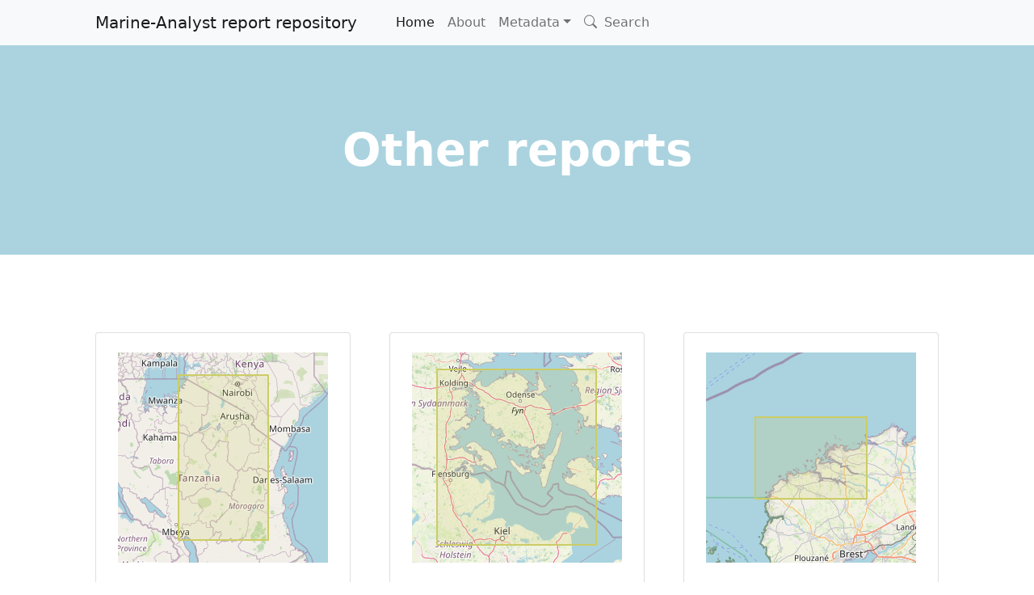

--- FILE ---
content_type: text/html; charset=UTF-8
request_url: http://fair.knowcean.eu/datasetcollection.py?cat=e3fa6f86-5166-4251-8523-553155cb9aaf
body_size: 2733
content:

<!DOCTYPE HTML PUBLIC "-//W3C//DTD HTML 4.01 Transitional//EN" "http://www.w3.org/TR/html4/loose.dtd">
<HTML lang="en">
<!DOCTYPE html>
<html lang="en">
    <head>
        <meta charset="utf-8" />
        <meta name="viewport" content="width=device-width, initial-scale=1, shrink-to-fit=no" />
        <meta name="description" content="" />
        <meta name="author" content="" />
        <title>Marine-Analyst report repository</title>
        <!-- Favicon-->
        <link rel="icon" type="image/x-icon" href="assets/favicon.ico" />
        <!-- Bootstrap icons-->
        <link href="https://cdn.jsdelivr.net/npm/bootstrap-icons@1.5.0/font/bootstrap-icons.css" rel="stylesheet" />
        <!-- Core theme CSS (includes Bootstrap)-->
        <link href="css/styles.css" rel="stylesheet" />
    </head>
    <body>

        <!-- Navigation-->
        <nav class="navbar navbar-expand-lg navbar-light bg-light">
            <div class="container px-4 px-lg-5">
                <a class="navbar-brand" href="index.py">Marine-Analyst report repository</a>
                <button class="navbar-toggler" type="button" data-bs-toggle="collapse" data-bs-target="#navbarSupportedContent" aria-controls="navbarSupportedContent" aria-expanded="false" aria-label="Toggle navigation"><span class="navbar-toggler-icon"></span></button>
                <div class="collapse navbar-collapse" id="navbarSupportedContent">
                    <ul class="navbar-nav me-auto mb-2 mb-lg-0 ms-lg-4">
                        <li class="nav-item"><a class="nav-link active" aria-current="page" href="./index.py">Home</a></li>
                        <li class="nav-item"><a class="nav-link" href="about.py">About</a></li>
                        <li class="nav-item dropdown">
                            <a class="nav-link dropdown-toggle" id="navbarDropdown" href="#" role="button" data-bs-toggle="dropdown" aria-expanded="false">Metadata</a>
                            <ul class="dropdown-menu" aria-labelledby="navbarDropdown">
<li><a class="dropdown-item" href="./datasetcollection.py?cat=223214e4-5cd4-47e2-8d7c-0bd12bd73c58">Artic</a></li>
<li><a class="dropdown-item" href="./datasetcollection.py?cat=273471c6-b71d-47d0-b1a2-a73fe2e1f78e">Copernicus Marine Service 001_024</a></li>
<li><a class="dropdown-item" href="./datasetcollection.py?cat=9bf6c5da-5fe5-4b04-9866-da4bdb1efdf9">Copernicus Marine Service 001_027</a></li>
<li><a class="dropdown-item" href="./datasetcollection.py?cat=e0e93ca9-a0a0-4a39-8322-30fe9229d11d">Copernicus Marine Service 001_028</a></li>
<li><a class="dropdown-item" href="./datasetcollection.py?cat=a7755977-1458-4351-9b19-c254f10d885f">Copernicus Marine Service 009_102</a></li>
<li><a class="dropdown-item" href="./datasetcollection.py?cat=d44e0a5e-47b7-4b78-9a7d-eb04e03f899f">Copernicus Marine Service 009_104</a></li>
<li><a class="dropdown-item" href="./datasetcollection.py?cat=3d30dcc4-732a-448a-9e6b-8b8f25fd6272">Copernicus Marine Service 009_108</a></li>
<li><a class="dropdown-item" href="./datasetcollection.py?cat=c82d93b3-75c7-4021-984d-75d00c949968">Copernicus Marine Service 010_001</a></li>
<li><a class="dropdown-item" href="./datasetcollection.py?cat=68c8c69e-8b68-4409-924a-68cfcb09af29">Copernicus Marine Service 010_011</a></li>
<li><a class="dropdown-item" href="./datasetcollection.py?cat=15fb525d-86b5-44fe-bed1-86af508046b4">Copernicus Marine Service 012_003</a></li>
<li><a class="dropdown-item" href="./datasetcollection.py?cat=a1003d04-db1b-4ff0-a100-35e8bf2cd258">Copernicus Marine Service 012_004</a></li>
<li><a class="dropdown-item" href="./datasetcollection.py?cat=3f3a1ab7-d477-4070-8672-f3e768b7b479">Copernicus Marine Service 014_003</a></li>
<li><a class="dropdown-item" href="./datasetcollection.py?cat=aa6542ef-e007-4755-bd1f-6eb8be3d943f">Copernicus Marine Service 015_003</a></li>
<li><a class="dropdown-item" href="./datasetcollection.py?cat=054ff969-ab92-47ea-a162-a367f2185104">Copernicus Marine Service 015_007</a></li>
<li><a class="dropdown-item" href="./datasetcollection.py?cat=da9f143e-a4db-4baa-908e-26711b33e9b4">EMODnet Bathymetry</a></li>
<li><a class="dropdown-item" href="./datasetcollection.py?cat=85eec0bb-6388-4d82-8c1f-4a01a068cc6b">EMODnet Chemistry</a></li>
<li><a class="dropdown-item" href="./datasetcollection.py?cat=d16bb910-6bb4-4c0a-bc8f-5e07e3f50891">EMODnet Chemistry contaminants</a></li>
<li><a class="dropdown-item" href="./datasetcollection.py?cat=09d3cbef-7107-410d-8f48-cc49c324b470">EMODnet Chemistry eutrophication</a></li>
<li><a class="dropdown-item" href="./datasetcollection.py?cat=0c831bd7-e78f-47b9-9e5c-a9dd0ea91799">EMODnet Geology</a></li>
<li><a class="dropdown-item" href="./datasetcollection.py?cat=cebdc477-f88a-44bf-917b-343ecd1bd7e3">EMODnet Human activities</a></li>
<li><a class="dropdown-item" href="./datasetcollection.py?cat=0a0f9b98-0659-4977-b8d9-fea3eff55d7a">EMODnet Physics</a></li>
<li><a class="dropdown-item" href="./datasetcollection.py?cat=b3170be1-12d4-46c8-9fe2-05fef13f07a8">EMODnet Seabed Habitats</a></li>
<li><a class="dropdown-item" href="./datasetcollection.py?cat=de0df878-b535-46c3-a31d-20a183ced0ba">GEBCO</a></li>
<li><a class="dropdown-item" href="./datasetcollection.py?cat=53e8d73a-22ff-4878-95c2-5bdbe8b62d3b">MSP</a></li>
<li><a class="dropdown-item" href="./datasetcollection.py?cat=e9f09717-9a8d-4084-9283-3f5dd3f95319">NASA OCEAN COLOUR</a></li>
<li><a class="dropdown-item" href="./datasetcollection.py?cat=e3fa6f86-5166-4251-8523-553155cb9aaf">Other reports</a></li>
<li><a class="dropdown-item" href="./datasetcollection.py?cat=7cbd6887-0e8b-4822-8911-0c611010ba2a">Protected planet</a></li>
<li><a class="dropdown-item" href="./datasetcollection.py?cat=7237108b-7425-4654-afc5-5e881cbe80ba">SST Time series</a></li>
<li><a class="dropdown-item" href="./datasetcollection.py?cat=88e82f4b-489c-4012-8fdb-d9c33749624e">CHL-A Time series</a></li>
<li><a class="dropdown-item" href="./datasetcollection.py?cat=9b335810-d59a-46e2-bfb0-bad203744fb9">MPA terrain model (GEBCO Bathymetry)</a></li>
                            </ul>
                        </li>
                        <li class="nav-item"><a class="nav-link" href="./searchresult.py"><i class="bi-search me-1"></i> Search</a></li>
                    </ul>
                </div>
            </div>
        </nav>
        <!-- Header-->
        <header class="bg-info py-5">
            <div class="container px-4 px-lg-5 my-5">
                <div class="text-center text-white">
<h1 class="display-4 fw-bolder">Other reports</h1>
                </div>
            </div>
        </header>
        <!-- Section-->
        <section class="py-5">
            <div class="container px-4 px-lg-5 mt-5">
                <div class="row gx-4 gx-lg-5 row-cols-1 row-cols-md-2 row-cols-xl-3 justify-content-center">
                    <div class="col mb-5">
                        <div class="card h-100">
                            <!-- Product image-->
                            <!-- Product details-->
                            <div class="card-body p-4">
                                <div class="text-center">
                                    <!-- Cat name-->
<span><IFRAME id="MyExtent" name="MyExtent" SRC="./har/getmap/extent.py?&maxlat=-0.8&maxlon=38.5&minlon=33.6&minlat=-9.7" width="260" height="260" frameborder="0"></IFRAME></span><BR><BR>
<h5 class="fw-bolder">
Maritime activities seen by AIS
</h5>
<p>
2024-06-05
</p>
                                </div>
                            </div>
                            <!-- Product actions-->
                            <div class="card-footer p-4 pt-0 border-top-0 bg-transparent">
                                <div class="text-center"><a class="btn btn-outline-dark mt-auto" href="metadata.py?meta=4b2ead7d-a6c6-4de4-b1cf-4df1a3980a8b">Report</a></div>
                            </div>
                        </div>
                    </div>
                    <div class="col mb-5">
                        <div class="card h-100">
                            <!-- Product image-->
                            <!-- Product details-->
                            <div class="card-body p-4">
                                <div class="text-center">
                                    <!-- Cat name-->
<span><IFRAME id="MyExtent" name="MyExtent" SRC="./har/getmap/extent.py?&maxlat=55.64&maxlon=11.42&minlon=9.25&minlat=54.27" width="260" height="260" frameborder="0"></IFRAME></span><BR><BR>
<h5 class="fw-bolder">
EMODnet Bathymetry
</h5>
<p>
2024-12-05
</p>
                                </div>
                            </div>
                            <!-- Product actions-->
                            <div class="card-footer p-4 pt-0 border-top-0 bg-transparent">
                                <div class="text-center"><a class="btn btn-outline-dark mt-auto" href="metadata.py?meta=3a1ef311-68a6-474b-95ba-a540cee1cdff">Report</a></div>
                            </div>
                        </div>
                    </div>
                    <div class="col mb-5">
                        <div class="card h-100">
                            <!-- Product image-->
                            <!-- Product details-->
                            <div class="card-body p-4">
                                <div class="text-center">
                                    <!-- Cat name-->
<span><IFRAME id="MyExtent" name="MyExtent" SRC="./har/getmap/extent.py?&maxlat=48.6983846360001&maxlon=-4.43290883199995&minlon=-4.81073427699994&minlat=48.5156663850001" width="260" height="260" frameborder="0"></IFRAME></span><BR><BR>
<h5 class="fw-bolder">
GEBCO Bathymetry 2024
</h5>
<p>
2024-12-05
</p>
                                </div>
                            </div>
                            <!-- Product actions-->
                            <div class="card-footer p-4 pt-0 border-top-0 bg-transparent">
                                <div class="text-center"><a class="btn btn-outline-dark mt-auto" href="metadata.py?meta=93741ecf-a0ea-4054-abe0-121ed57e0d5a">Report</a></div>
                            </div>
                        </div>
                    </div>
                </div>
            </div>
        </section>
        <!-- Footer-->
        <footer class="py-5 bg-info">
            <div class="container"><p class="m-0 text-center text-white">Copyright &copy; Marine-Analyst report repository 2026</p></div>
        </footer>
        <!-- Bootstrap core JS-->
<script src="https://cdn.jsdelivr.net/npm/bootstrap@5.1.3/dist/js/bootstrap.bundle.min.js"></script>
<!-- Core theme JS-->
<script src="js/scripts.js"></script>
</body>
</html>


--- FILE ---
content_type: text/html; charset=UTF-8
request_url: http://fair.knowcean.eu/har/getmap/extent.py?&maxlat=-0.8&maxlon=38.5&minlon=33.6&minlat=-9.7
body_size: 319
content:

<!DOCTYPE html>
<head>
<script>
var lat1="-0.8";
var lon1="38.5";
var lat2="-9.7";
var lon2="33.6";
</script>
<script src="../lib/require.js" data-main="simpleextent"></script>
<link rel="stylesheet" type="text/css" href="../lib/leaflet.css">
<style>
body {
background-color: #eee;
font-family: sans-serif;
}
.leaflet-container {
background-color: #fff;
position: absolute; top:0; bottom:0; right:0; left:0;
}
</style>
</head>
<body>
<div id="overlay-map"></div>
</body>
</html>


--- FILE ---
content_type: text/html; charset=UTF-8
request_url: http://fair.knowcean.eu/har/getmap/extent.py?&maxlat=55.64&maxlon=11.42&minlon=9.25&minlat=54.27
body_size: 322
content:

<!DOCTYPE html>
<head>
<script>
var lat1="55.64";
var lon1="11.42";
var lat2="54.27";
var lon2="9.25";
</script>
<script src="../lib/require.js" data-main="simpleextent"></script>
<link rel="stylesheet" type="text/css" href="../lib/leaflet.css">
<style>
body {
background-color: #eee;
font-family: sans-serif;
}
.leaflet-container {
background-color: #fff;
position: absolute; top:0; bottom:0; right:0; left:0;
}
</style>
</head>
<body>
<div id="overlay-map"></div>
</body>
</html>


--- FILE ---
content_type: text/html; charset=UTF-8
request_url: http://fair.knowcean.eu/har/getmap/extent.py?&maxlat=48.6983846360001&maxlon=-4.43290883199995&minlon=-4.81073427699994&minlat=48.5156663850001
body_size: 355
content:

<!DOCTYPE html>
<head>
<script>
var lat1="48.6983846360001";
var lon1="-4.43290883199995";
var lat2="48.5156663850001";
var lon2="-4.81073427699994";
</script>
<script src="../lib/require.js" data-main="simpleextent"></script>
<link rel="stylesheet" type="text/css" href="../lib/leaflet.css">
<style>
body {
background-color: #eee;
font-family: sans-serif;
}
.leaflet-container {
background-color: #fff;
position: absolute; top:0; bottom:0; right:0; left:0;
}
</style>
</head>
<body>
<div id="overlay-map"></div>
</body>
</html>


--- FILE ---
content_type: application/javascript
request_url: http://fair.knowcean.eu/har/getmap/simpleextent.js
body_size: 521
content:
requirejs.config({
    'baseUrl': '../lib',
    'paths': {
        'leaflet.wms': '../dist/leaflet_extent.wms' //.js'
    }
});

define(['leaflet-extent', 'leaflet.wms'],
function(L, wms) {
	
	

var overlayMap = createMap('overlay-map', false);
var tiledMap = createMap('tiled-map', true);



function createMap(div, tiled) {
	

    var map = L.map(div,{zoomControl: false});
    map.setView([60, 10], -10);
	
	map.fitBounds([
    [(lat1),(lon1)],
    [(lat2),(lon2)]
	]);

    var basemaps = {
		
        'OpenStreetMap': basemap().addTo(map)
    };



var box = [lon2,lat2,lon1,lat1];
var bounds = [[box[1], box[0]], [box[3], box[2]]];
L.rectangle(bounds, {color: "#cccc66", weight: 2}).addTo(map);
map.fitBounds(bounds);


    return map;
}


function basemap() {


	 return L.tileLayer('http://{s}.tile.osm.org/{z}/{x}/{y}.png', {
        opacity: 1
    });
	
	
}



return {
    'maps': {
        'tiled': tiledMap
    }
};

});



--- FILE ---
content_type: application/javascript
request_url: http://fair.knowcean.eu/har/getmap/simpleextent.js
body_size: 521
content:
requirejs.config({
    'baseUrl': '../lib',
    'paths': {
        'leaflet.wms': '../dist/leaflet_extent.wms' //.js'
    }
});

define(['leaflet-extent', 'leaflet.wms'],
function(L, wms) {
	
	

var overlayMap = createMap('overlay-map', false);
var tiledMap = createMap('tiled-map', true);



function createMap(div, tiled) {
	

    var map = L.map(div,{zoomControl: false});
    map.setView([60, 10], -10);
	
	map.fitBounds([
    [(lat1),(lon1)],
    [(lat2),(lon2)]
	]);

    var basemaps = {
		
        'OpenStreetMap': basemap().addTo(map)
    };



var box = [lon2,lat2,lon1,lat1];
var bounds = [[box[1], box[0]], [box[3], box[2]]];
L.rectangle(bounds, {color: "#cccc66", weight: 2}).addTo(map);
map.fitBounds(bounds);


    return map;
}


function basemap() {


	 return L.tileLayer('http://{s}.tile.osm.org/{z}/{x}/{y}.png', {
        opacity: 1
    });
	
	
}



return {
    'maps': {
        'tiled': tiledMap
    }
};

});



--- FILE ---
content_type: application/javascript
request_url: http://fair.knowcean.eu/har/getmap/simpleextent.js
body_size: 521
content:
requirejs.config({
    'baseUrl': '../lib',
    'paths': {
        'leaflet.wms': '../dist/leaflet_extent.wms' //.js'
    }
});

define(['leaflet-extent', 'leaflet.wms'],
function(L, wms) {
	
	

var overlayMap = createMap('overlay-map', false);
var tiledMap = createMap('tiled-map', true);



function createMap(div, tiled) {
	

    var map = L.map(div,{zoomControl: false});
    map.setView([60, 10], -10);
	
	map.fitBounds([
    [(lat1),(lon1)],
    [(lat2),(lon2)]
	]);

    var basemaps = {
		
        'OpenStreetMap': basemap().addTo(map)
    };



var box = [lon2,lat2,lon1,lat1];
var bounds = [[box[1], box[0]], [box[3], box[2]]];
L.rectangle(bounds, {color: "#cccc66", weight: 2}).addTo(map);
map.fitBounds(bounds);


    return map;
}


function basemap() {


	 return L.tileLayer('http://{s}.tile.osm.org/{z}/{x}/{y}.png', {
        opacity: 1
    });
	
	
}



return {
    'maps': {
        'tiled': tiledMap
    }
};

});

